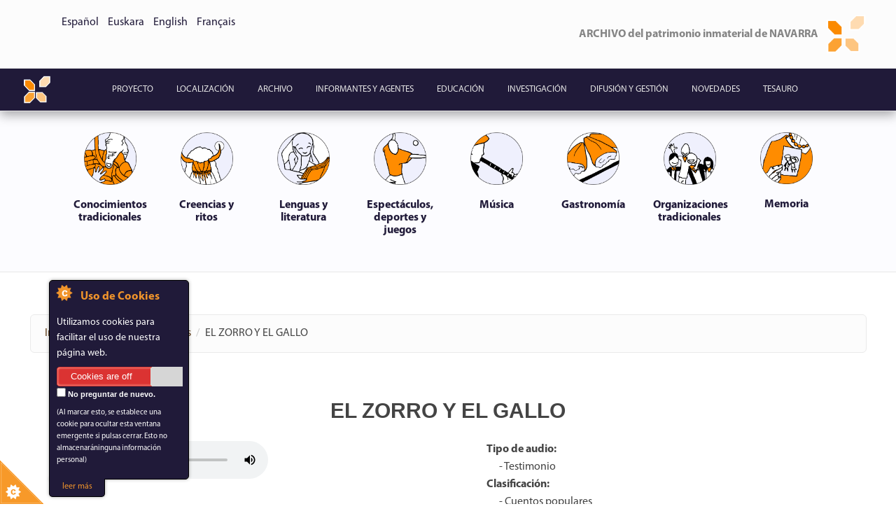

--- FILE ---
content_type: text/html; charset=utf-8
request_url: https://navarchivo.com/es/el-zorro-y-el-gallo
body_size: 34776
content:
<!DOCTYPE html>
<html lang="es" dir="ltr"
  xmlns:content="http://purl.org/rss/1.0/modules/content/"
  xmlns:dc="http://purl.org/dc/terms/"
  xmlns:foaf="http://xmlns.com/foaf/0.1/"
  xmlns:og="http://ogp.me/ns#"
  xmlns:rdfs="http://www.w3.org/2000/01/rdf-schema#"
  xmlns:sioc="http://rdfs.org/sioc/ns#"
  xmlns:sioct="http://rdfs.org/sioc/types#"
  xmlns:skos="http://www.w3.org/2004/02/skos/core#"
  xmlns:xsd="http://www.w3.org/2001/XMLSchema#">
<head profile="http://www.w3.org/1999/xhtml/vocab">
  <meta http-equiv="Content-Type" content="text/html; charset=utf-8" />
<meta name="Generator" content="Drupal 7 (http://drupal.org)" />
<link rel="canonical" href="/es/el-zorro-y-el-gallo" />
<link rel="shortlink" href="/es/node/64188" />
<meta name="MobileOptimized" content="width" />
<meta name="HandheldFriendly" content="true" />
<meta name="viewport" content="width=device-width, initial-scale=1" />
<link rel="shortcut icon" href="https://navarchivo.com/sites/default/files/img.logo2_.2-archivoico_3.ico" type="image/vnd.microsoft.icon" />
  <title>EL ZORRO Y EL GALLO | www.navarchivo.com</title>
  <style type="text/css" media="all">
@import url("https://navarchivo.com/modules/system/system.base.css?s14x5r");
@import url("https://navarchivo.com/modules/system/system.menus.css?s14x5r");
@import url("https://navarchivo.com/modules/system/system.messages.css?s14x5r");
@import url("https://navarchivo.com/modules/system/system.theme.css?s14x5r");
</style>
<style type="text/css" media="all">
@import url("https://navarchivo.com/sites/all/modules/date/date_api/date.css?s14x5r");
@import url("https://navarchivo.com/modules/field/theme/field.css?s14x5r");
@import url("https://navarchivo.com/modules/node/node.css?s14x5r");
@import url("https://navarchivo.com/modules/user/user.css?s14x5r");
@import url("https://navarchivo.com/sites/all/modules/views/css/views.css?s14x5r");
@import url("https://navarchivo.com/sites/all/modules/ckeditor/css/ckeditor.css?s14x5r");
</style>
<style type="text/css" media="all">
@import url("https://navarchivo.com/sites/all/modules/ctools/css/ctools.css?s14x5r");
@import url("https://navarchivo.com/sites/all/modules/contrib/panels/css/panels.css?s14x5r");
@import url("https://navarchivo.com/sites/all/modules/video/css/video.css?s14x5r");
@import url("https://navarchivo.com/sites/all/modules/biblio/biblio.css?s14x5r");
@import url("https://navarchivo.com/modules/locale/locale.css?s14x5r");
</style>
<style type="text/css" media="all">
<!--/*--><![CDATA[/*><!--*/
.a2a_svg{border-radius:50% !important;}

/*]]>*/-->
</style>
<style type="text/css" media="all">
@import url("https://navarchivo.com/sites/all/modules/contrib/improved_multi_select/improved_multi_select.css?s14x5r");
@import url("https://navarchivo.com/sites/all/modules/addtoany/addtoany.css?s14x5r");
</style>
<style type="text/css" media="all">
@import url("https://navarchivo.com/sites/all/themes/bootstrap-business/bootstrap/css/bootstrap.min.css?s14x5r");
@import url("https://navarchivo.com/sites/all/themes/bootstrap-business/css/style.css?s14x5r");
@import url("https://navarchivo.com/sites/all/themes/bootstrap-business/css/ourStyles.css?s14x5r");
@import url("https://navarchivo.com/sites/default/files/color/bootstrap_business-bb83ac75/colors.css?s14x5r");
@import url("https://navarchivo.com/sites/all/themes/bootstrap-business/css/local.css?s14x5r");
@import url("https://navarchivo.com/sites/all/themes/bootstrap-business/video-js/video-js.min.css?s14x5r");
@import url("https://navarchivo.com/sites/all/themes/bootstrap-business/css/blueimp-gallery.min.css?s14x5r");
@import url("https://navarchivo.com/sites/all/themes/bootstrap-business/css/bootstrap-image-gallery.min.css?s14x5r");
</style>

<!--[if (lt IE 9)]>
<link type="text/css" rel="stylesheet" href="https://navarchivo.com/sites/all/themes/bootstrap-business/css/ie8.css?s14x5r" media="all" />
<![endif]-->

   
  
  <!-- HTML5 element support for IE6-8 -->
  <!--[if lt IE 9]>
    <script src="//html5shiv.googlecode.com/svn/trunk/html5.js"></script>
  <![endif]-->
  <script type="text/javascript" src="https://navarchivo.com/sites/all/modules/jquery_update/replace/jquery/1.10/jquery.min.js?v=1.10.2"></script>
<script type="text/javascript" src="https://navarchivo.com/misc/jquery-extend-3.4.0.js?v=1.10.2"></script>
<script type="text/javascript" src="https://navarchivo.com/misc/jquery-html-prefilter-3.5.0-backport.js?v=1.10.2"></script>
<script type="text/javascript" src="https://navarchivo.com/misc/jquery.once.js?v=1.2"></script>
<script type="text/javascript" src="https://navarchivo.com/misc/drupal.js?s14x5r"></script>
<script type="text/javascript" src="https://navarchivo.com/sites/all/modules/cookiecontrol/js/cookieControl-5.1.min.js?s14x5r"></script>
<script type="text/javascript" src="https://navarchivo.com/sites/default/files/languages/es_sobqGdhuNRL4fflP-Q_ecDdR8g1_h1JQdZ9CCHAo3X8.js?s14x5r"></script>
<script type="text/javascript" src="https://navarchivo.com/sites/all/modules/video/js/video.js?s14x5r"></script>
<script type="text/javascript">
<!--//--><![CDATA[//><!--
function ccAddHtmlClass() {
jQuery('html').addClass('cookies');
}
//--><!]]>
</script>
<script type="text/javascript" src="https://navarchivo.com/sites/all/modules/contrib/improved_multi_select/improved_multi_select.js?s14x5r"></script>
<script type="text/javascript">
<!--//--><![CDATA[//><!--
window.a2a_config=window.a2a_config||{};window.da2a={done:false,html_done:false,script_ready:false,script_load:function(){var a=document.createElement('script'),s=document.getElementsByTagName('script')[0];a.type='text/javascript';a.async=true;a.src='https://static.addtoany.com/menu/page.js';s.parentNode.insertBefore(a,s);da2a.script_load=function(){};},script_onready:function(){da2a.script_ready=true;if(da2a.html_done)da2a.init();},init:function(){for(var i=0,el,target,targets=da2a.targets,length=targets.length;i<length;i++){el=document.getElementById('da2a_'+(i+1));target=targets[i];a2a_config.linkname=target.title;a2a_config.linkurl=target.url;if(el){a2a.init('page',{target:el});el.id='';}da2a.done=true;}da2a.targets=[];}};(function ($){Drupal.behaviors.addToAny = {attach: function (context, settings) {if (context !== document && window.da2a) {if(da2a.script_ready)a2a.init_all();da2a.script_load();}}}})(jQuery);a2a_config.callbacks=a2a_config.callbacks||[];a2a_config.callbacks.push({ready:da2a.script_onready});a2a_config.overlays=a2a_config.overlays||[];a2a_config.templates=a2a_config.templates||{};
//--><!]]>
</script>
<script type="text/javascript" src="https://navarchivo.com/sites/all/themes/bootstrap-business/bootstrap/js/bootstrap.min.js?s14x5r"></script>
<script type="text/javascript">
<!--//--><![CDATA[//><!--
jQuery(document).ready(function($) { 
		$(window).scroll(function() {
			if($(this).scrollTop() != 0) {
				$("#toTop").fadeIn();	
			} else {
				$("#toTop").fadeOut();
			}
		});
		
		$("#toTop").click(function() {
			$("body,html").animate({scrollTop:0},800);
		});	
		
		});
//--><!]]>
</script>
<script type="text/javascript" src="https://navarchivo.com/sites/all/themes/bootstrap-business/video-js/video.js?s14x5r"></script>
<script type="text/javascript" src="https://navarchivo.com/sites/all/themes/bootstrap-business/js/jquery.blueimp-gallery.min.js?s14x5r"></script>
<script type="text/javascript" src="https://navarchivo.com/sites/all/themes/bootstrap-business/js/bootstrap-image-gallery.min.js?s14x5r"></script>
<script type="text/javascript" src="https://navarchivo.com/sites/all/themes/bootstrap-business/js/blueimp-gallery.min.js?s14x5r"></script>
<script type="text/javascript">
<!--//--><![CDATA[//><!--
jQuery.extend(Drupal.settings, {"basePath":"\/","pathPrefix":"es\/","setHasJsCookie":0,"ajaxPageState":{"theme":"bootstrap_business","theme_token":"OnnM9hUUhTyDVaYq-Jc5RGf5smjBXCVAqF5AIqck4_M","js":{"0":1,"1":1,"2":1,"3":1,"4":1,"sites\/all\/modules\/jquery_update\/replace\/jquery\/1.10\/jquery.min.js":1,"misc\/jquery-extend-3.4.0.js":1,"misc\/jquery-html-prefilter-3.5.0-backport.js":1,"misc\/jquery.once.js":1,"misc\/drupal.js":1,"sites\/all\/modules\/cookiecontrol\/js\/cookieControl-5.1.min.js":1,"public:\/\/languages\/es_sobqGdhuNRL4fflP-Q_ecDdR8g1_h1JQdZ9CCHAo3X8.js":1,"sites\/all\/modules\/video\/js\/video.js":1,"5":1,"sites\/all\/modules\/contrib\/improved_multi_select\/improved_multi_select.js":1,"6":1,"sites\/all\/themes\/bootstrap-business\/bootstrap\/js\/bootstrap.min.js":1,"7":1,"sites\/all\/themes\/bootstrap-business\/video-js\/video.js":1,"sites\/all\/themes\/bootstrap-business\/js\/jquery.blueimp-gallery.min.js":1,"sites\/all\/themes\/bootstrap-business\/js\/bootstrap-image-gallery.min.js":1,"sites\/all\/themes\/bootstrap-business\/js\/blueimp-gallery.min.js":1},"css":{"modules\/system\/system.base.css":1,"modules\/system\/system.menus.css":1,"modules\/system\/system.messages.css":1,"modules\/system\/system.theme.css":1,"sites\/all\/modules\/date\/date_api\/date.css":1,"modules\/field\/theme\/field.css":1,"modules\/node\/node.css":1,"modules\/user\/user.css":1,"sites\/all\/modules\/views\/css\/views.css":1,"sites\/all\/modules\/ckeditor\/css\/ckeditor.css":1,"sites\/all\/modules\/ctools\/css\/ctools.css":1,"sites\/all\/modules\/contrib\/panels\/css\/panels.css":1,"sites\/all\/modules\/video\/css\/video.css":1,"sites\/all\/modules\/biblio\/biblio.css":1,"modules\/locale\/locale.css":1,"0":1,"sites\/all\/modules\/contrib\/improved_multi_select\/improved_multi_select.css":1,"sites\/all\/modules\/addtoany\/addtoany.css":1,"sites\/all\/themes\/bootstrap-business\/bootstrap\/css\/bootstrap.min.css":1,"sites\/all\/themes\/bootstrap-business\/css\/style.css":1,"sites\/all\/themes\/bootstrap-business\/css\/ourStyles.css":1,"sites\/all\/themes\/bootstrap-business\/color\/colors.css":1,"sites\/all\/themes\/bootstrap-business\/css\/local.css":1,"sites\/all\/themes\/bootstrap-business\/video-js\/video-js.min.css":1,"sites\/all\/themes\/bootstrap-business\/css\/blueimp-gallery.min.css":1,"sites\/all\/themes\/bootstrap-business\/css\/bootstrap-image-gallery.min.css":1,"sites\/all\/themes\/bootstrap-business\/css\/ie8.css":1}},"improved_multi_select":{"selectors":["select[multiple]"],"isblacklist":1,"filtertype":"partial","orderable":false,"groupresetfilter":false,"buttontext_add":"\u003E","buttontext_addall":"\u00bb","buttontext_del":"\u003C","buttontext_delall":"\u00ab","buttontext_moveup":"Move up","buttontext_movedown":"Move down"}});
//--><!]]>
</script>
</head>
<body class="html not-front not-logged-in no-sidebars page-node page-node- page-node-64188 node-type-audio i18n-es" >
  <div id="skip-link">
    <a href="#main-content" class="element-invisible element-focusable">Pasar al contenido principal</a>
  </div>
    <div id="toTop"><span class="glyphicon glyphicon-chevron-up"></span></div>



<!-- #header-top -->
<div id="header-top" class="clearfix padding-all">
    <div class="container">

        <!-- #header-top-inside -->
        <div id="header-top-inside" class="clearfix">
            <div class="row">
            
                        <div class="col-md-6">
                <!-- #header-top-left -->
                <div id="header-top-left" class="clearfix">
                      <div class="region region-header-top-left">
    <div id="block-locale-language-content" class="block block-locale clearfix">

    
  <div class="content">
    <ul class="language-switcher-locale-url"><li class="es first active"><a href="/es/el-zorro-y-el-gallo" class="language-link active" xml:lang="es">Español</a></li>
<li class="eu"><a href="/eu/el-zorro-y-el-gallo" class="language-link" xml:lang="eu">Euskara</a></li>
<li class="en"><a href="/en/el-zorro-y-el-gallo" class="language-link" xml:lang="en">English</a></li>
<li class="fr last"><a href="/fr/el-zorro-y-el-gallo" class="language-link" xml:lang="fr">Français</a></li>
</ul>  </div>
</div>
  </div>
                </div>
                <!-- EOF:#header-top-left -->
            </div>
                        
                        <div class="col-md-6">
                <!-- #header-top-right -->
                <div id="header-top-right" class="clearfix">
                      <div class="region region-header-top-right">
    <div id="block-block-3" class="block block-block clearfix">

    
  <div class="content">
    <div>
<div class="media"><img class="media-object pull-right" src="/sites/default/files/img.logo2.2-archivo.png" style="height:auto; width:10%" />
<div>
<h4 class="rteright myriad-logotipo">ARCHIVO del patrimonio inmaterial de NAVARRA</h4>
</div>
</div>
</div>
  </div>
</div>
  </div>
                </div>
                <!-- EOF:#header-top-right -->
            </div>
                        
            </div>
        </div>
        <!-- EOF: #header-top-inside -->

    </div>
</div>
<!-- EOF: #header-top -->    

<!-- header -->

<!-- EOF: #header --> 

<!-- #main-navigation --> 

<nav class="navbar navbar-default navbar-centered" role="navigation">
	<div class="container">
	  <div class="container-fluid">
	    <!-- Brand and toggle get grouped for better mobile display -->
	    <div class="navbar-header">
	      <button type="button" class="navbar-toggle collapsed" data-toggle="collapse" data-target="#bs-example-navbar-collapse-1">
	        <span class="sr-only">Toggle navigation</span>
	        <span class="icon-bar"></span>
	        <span class="icon-bar"></span>
	        <span class="icon-bar"></span>
	      </button>
		  		  <div id="logo" class="center-block">
		  <a class="navbar-brand" href="/es" title="Inicio" rel="home"><img src="https://navarchivo.com/sites/default/files/img.logo2.2-archivo.png" alt="Inicio" class="center-block logo-size"/> </a>
		  </div>
		  		  
	    </div>
	
	    <!-- Collect the nav links, forms, and other content for toggling -->
	    <div class="collapse navbar-collapse" id="bs-example-navbar-collapse-1">
	        	
	        <h2 class="element-invisible">Menú principal</h2><ul class="nav navbar-nav"><li class="menu-335 first"><a href="/es/proyecto">Proyecto</a></li>
<li class="menu-462"><a href="/es/localizaci%C3%B3n">Localización</a></li>
<li class="menu-337 active-trail"><a href="/es/archivo" class="active-trail">Archivo</a></li>
<li class="menu-338"><a href="/es/informantes-y-agentes">Informantes y agentes</a></li>
<li class="menu-465"><a href="/es/educaci%C3%B3n">Educación</a></li>
<li class="menu-466"><a href="/es/investigaci%C3%B3n">Investigación</a></li>
<li class="menu-467"><a href="/es/difusi%C3%B3n-y-gesti%C3%B3n">Difusión y gestión</a></li>
<li class="menu-339"><a href="/es/novedades">Novedades</a></li>
<li class="menu-32538 last"><a href="/es/tesauro" title="">Tesauro</a></li>
</ul>	
	        	    </div><!-- /.navbar-collapse -->
	  </div><!-- /.container-fluid -->
  </div>
</nav>

<!-- EOF: #main-navigation -->


<!-- #page -->
<div id="page" class="clearfix">
    
        
    <div class="banner-pre-content">
		<div class="container">
			<div class="row">
				<div class="col-md-12" id="outer">
					<a class="left carousel-control carousel-control-round" href="#slideshow" data-slide="prev" id="left" style="display: none;">
			<span class="icon-prev"></span>
		</a>
					<ul id="menulist">
					 
									<li class="cursor" id="0">
										<a href="/es/testimonios/con_tra">
											<img src="https://navarchivo.com/sites/default/files/menuimage/Conocimientos-tradicionales_-Testimonios-y-manifestaciones-culturales.png"></img>
											<h6>Conocimientos tradicionales</h6>
										</a>
									</li>
								 
									<li class="cursor" id="1">
										<a href="/es/testimonios/cre_rit">
											<img src="https://navarchivo.com/sites/default/files/menuimage/Ritos-y-creencias_-Testimonios-y-manifestaciones-culturales.png"></img>
											<h6>Creencias y ritos</h6>
										</a>
									</li>
								 
									<li class="cursor" id="2">
										<a href="/es/testimonios/len_lit">
											<img src="https://navarchivo.com/sites/default/files/menuimage/Lenguas-y-literatura_-Testimonios-y-manifestaciones-culturales.png"></img>
											<h6>Lenguas y literatura</h6>
										</a>
									</li>
								 
									<li class="cursor" id="3">
										<a href="/es/testimonios/esp_dep_jue">
											<img src="https://navarchivo.com/sites/default/files/menuimage/Deporte_-Testimonios-y-manifestaciones-culturales.png"></img>
											<h6>Espectáculos, deportes y juegos </h6>
										</a>
									</li>
								 
									<li class="cursor" id="4">
										<a href="/es/testimonios/mus">
											<img src="https://navarchivo.com/sites/default/files/menuimage/M%C3%BAsica_-Testimonios-y-manifestaciones-culturales.png"></img>
											<h6>Música</h6>
										</a>
									</li>
								 
									<li class="cursor" id="5">
										<a href="/es/testimonios/gas">
											<img src="https://navarchivo.com/sites/default/files/menuimage/gastronom%C3%ADa_-Testimonios-y-manifestaciones-culturales.png"></img>
											<h6>Gastronomía</h6>
										</a>
									</li>
								 
									<li class="cursor" id="6">
										<a href="/es/testimonios/org_tra">
											<img src="https://navarchivo.com/sites/default/files/menuimage/Organizaciones-tradicionales_-Testimonios-y-manifestaciones-culturales_0.png"></img>
											<h6>Organizaciones tradicionales</h6>
										</a>
									</li>
								 
									<li class="cursor" id="7">
										<a href="/es/testimonios/mem">
											<img src="https://navarchivo.com/sites/default/files/menuimage/Memoria-oral_-Testimonios-y-manifestaciones-culturales.png"></img>
											<h6>Memoria</h6>
										</a>
									</li>
													</ul>
					<a class="right carousel-control carousel-control-round" href="#slideshow" data-slide="next" id="right" style="display: none;">
			<span class="icon-next"></span>
		</a>
				</div>
			</div>
		</div>
		
	</div>
	
	 
	<!--<input type="button" value="move left by -1" class="left" />
    <input type="button" value="Move Right by +1" class="right" />-->
    

	<script>
		jQuery(document).ready(function() {
			//alert("Overflow:"+document.getElementById('menulist').scrollWidth+"\nWidth:"+parseInt(jQuery('#menulist').css('width'), 10))
			var menu_margin = parseInt(jQuery('#menulist').css('margin-left'), 10);
			
			var overflow = document.getElementById('menulist').scrollWidth;
			var width = parseInt(jQuery('#menulist').css('width'), 10);
			//alert(overflow - width);
			if (overflow - width > 40){
				jQuery('#left').show();
				jQuery('#right').show();
			}
			
			jQuery('.left').click(function () {
				
			var overflow = document.getElementById('menulist').scrollWidth;
			var width = parseInt(jQuery('#menulist').css('width'), 10);
				//if (parseInt(jQuery('#outer').css('width'), 10) >= parseInt(jQuery('#menulist').css('width'), 10)){
					if (overflow - width > 40){
					    if (menu_margin >= -784) {
					    	menu_margin -= 200; 
					        jQuery('#menulist').animate({
					            'marginLeft': "-=200px" //moves left
					        });
					    }
					}
				//}
			});
			jQuery('.right').click(function () {
			    if (menu_margin >= 0) {
			    	menu_margin = 0;
			        jQuery('#menulist').css('margin-left', '0px!important');
			    } else {
			    	menu_margin += 200; 
			        jQuery('#menulist').animate({
			            'marginLeft': "+=200px" //moves right
			        });
			    }
			});
		});
	</script>

	<!--<div class="banner-pre-content">
		<div class="container">
			<div class="row">
				<div class="col-md-12 bpc-padding-left">
					<h1>EL ZORRO Y EL GALLO</h1>
					<p></p>
				</div>
			</div>
		</div>
	</div>-->

    <!-- #main-content -->
    <div id="main-content">
        <div class="container">
        
            <!-- #messages-console -->
                        <!-- EOF: #messages-console -->
            
            <div class="row">

                

                <section class="col-md-12">

                    <!-- #main -->
                    <div id="main" class="clearfix">
                    
                         
                        <!-- #breadcrumb -->
                        <div id="breadcrumb" class="clearfix">
                            <!-- #breadcrumb-inside -->
                            <div id="breadcrumb-inside" class="clearfix">
                            <ol class="breadcrumb"><li><a href="/es">Inicio</a></li><li><a href="/es/archivo">Archivo</a></li><li><a href="/es/testimonios">Testimonios</a></li><li>EL ZORRO Y EL GALLO</li></ol>                            </div>
                            <!-- EOF: #breadcrumb-inside -->
                        </div>
                        <!-- EOF: #breadcrumb -->
                        
                        
                        <!-- EOF:#content-wrapper -->
                        <div class="sin-fondo" id="content-wrapper">

                            

                                                  
                            <!-- #tabs -->
                                                            <div class="tabs">
                                                                </div>
                                                        <!-- EOF: #tabs -->

                            <!-- #action links -->
                                                        <!-- EOF: #action links -->

                              <div class="region region-content">
    <div id="block-system-main" class="block block-system clearfix">

    
  <div class="content">
    <div id="node-64188" class="node node-audio clearfix" about="/es/el-zorro-y-el-gallo" typeof="sioc:Item foaf:Document">

    <header>
            <span property="dc:title" content="EL ZORRO Y EL GALLO" class="rdf-meta element-hidden"></span>
      </header>
  
  
  <div class="content" > 
  	
  	<div class="row">
  		<h2 class="media-heading text-center padding-all">EL ZORRO Y EL GALLO</h2>
  		<div class="col-md-6">
		
		    					<!--<video id="example_video_1" class="video-js vjs-default-skin vjs-big-play-centered" controls preload="none" width="auto" height="auto" data-setup="{}" poster="https://navarchivo.com/.jpg">-->
					    <source src="https://navarchivo.com/" type='video/' />
						<!--<source src="/fondo/Video<?= $nombre.".webm";?>" type='video/webm' />-->
					    <!--<source src="/fondo/Video/abaurregainaarostegi01behiakneguan.mp4" type='video/mp4' />-->
					    <!--<track kind="captions" src="demo.captions.vtt" srclang="en" label="English"></track>
					    <track kind="subtitles" src="demo.captions.vtt" srclang="en" label="English"></track>-->
					    <!--<p class="vjs-no-js">To view this video please enable JavaScript, and consider upgrading to a web browser that <a href="http://videojs.com/html5-video-support/" target="_blank">supports HTML5 video</a></p>-->
					<!--</video>-->
			
			<div class="field field-name-field-path field-type-file field-label-hidden"><div class="field-items"><div class="field-item even"><audio src="https://navarchivo.com/sites/default/files/10_el_zorro_y_el_gallo.mp3" controls controlsList="nodownload"></audio>
</div></div></div> 
				
			  		
				<!-- Modal -->
				<div class="modal fade embed-video" tabindex="-1" role="dialog" aria-labelledby="myModalLabel">
				  <div class="modal-dialog modal-sm modal-mysize" role="document">
				    <div class="modal-content">
				      <div class="modal-header">
				        <button type="button" class="close" data-dismiss="modal" aria-label="Close"><span aria-hidden="true">&times;</span></button>
				      </div>
				      <div class="modal-body code">
				        https://navarchivo.com/sites/default/files/10_el_zorro_y_el_gallo.mp3				      </div>
				    </div>
				  </div>
				</div>
			
			
		<!--	
				
				<!-- Button trigger modal 
				<button type="button" class="btn btn-primary" data-toggle="modal" data-target=".embed-video">Enlace audiovisual</button>
				
				<!-- Modal 
				<div class="modal fade embed-video" tabindex="-1" role="dialog" aria-labelledby="myModalLabel">
				  <div class="modal-dialog modal-sm" role="document">
				    <div class="modal-content">
				      <div class="modal-header">
				        <button type="button" class="close" data-dismiss="modal" aria-label="Close"><span aria-hidden="true">&times;</span></button>
				      </div>
				      <div class="modal-body code">
				        &lt;div class=&quot;field field-name-field-path field-type-file field-label-hidden&quot;&gt;&lt;div class=&quot;field-items&quot;&gt;&lt;div class=&quot;field-item even&quot;&gt;&lt;audio src=&quot;https://navarchivo.com/sites/default/files/10_el_zorro_y_el_gallo.mp3&quot; controls controlsList=&quot;nodownload&quot;&gt;&lt;/audio&gt;
&lt;/div&gt;&lt;/div&gt;&lt;/div&gt;				      </div>
				    </div>
				  </div>
				</div>
			
			-->
			
		</div>
				

	  
	  <div class="col-md-6 ">
	  	
		    
		    <UL class="lista-no-icon">
  				    			    		
														<li ><div class="strong"> Tipo de audio:  </div></li>                           
											 <li >&nbsp;&nbsp;&nbsp;&nbsp;&nbsp;&nbsp;-       Testimonio </li> 										<li ><div class="strong"> Clasificación:  </div></li> 											 <li >&nbsp;&nbsp;&nbsp;&nbsp;&nbsp;&nbsp;-       Cuentos populares </li> 									<li ><div class="strong"> Investigador / colaborador:  </div></li> 										 <li >&nbsp;&nbsp;&nbsp;&nbsp;&nbsp;&nbsp;-       Ekiñe Delgado Zugarrondo </li> 												<li ><div class="strong">  Localización del audio: </div> <a href="?q=es/node/6068">Igúzquiza </a> </li> 										 <li ><div class="strong"> Tipo de informantes: </div>Individual </li>  
												<li ><div class="strong">  Informantes del audio: </div> <a href="?q=es/node/23290">Ábrego, Ramón </a> </li>  
												<li ><div class="strong">  Agentes del audio: </div> <a href="?q=es/node/43078">Alfredo Asiáin Ansorena </a> </li> 				
				</UL> 
	  </div>
	</div>

<br/>
  	
  		
	<div class="row">
		<div class="col-md-12">
  	
    <div class="panel-group" id="accordion">
    	
    	    	
    				
				<div class="panel panel-juan">
				  <div class="panel-heading">
					 <h4 class="panel-title">
						<a data-toggle="collapse" data-parent="#accordionDatos" 
						   href="#20">
							Resumen 
						</a>
					 </h4>
				  </div>
				  <div id="20" class="panel-collapse collapse">
					 <div class="panel-body text-justify">
						Vivía una viuda con sus tres hijas. Y tenían un gallinero. Y el gallo es muy fanfarrón.
Y fue un zorro a aquel gallinero y, en cuanto lo vio, el gallo se subió a lo alto, comenzó a chillar y avisó a todos los animales.
 

–Tranquilo, –le dijo el zorro tranquilizándolo–, que vengo aquí en son de paz, hombre. ¡Si yo era muy amigo de tu padre! ¡Menudo cantador era tu padre! Tu padre se ponía así de puntillas, estiraba el cuello, cerraba los ojos y cantaba un quiquiriquí que se oía desde la Ulzama.
El gallo, como era muy vanidoso, le dijo:
–Mejor canto yo que mi padre.
–Bueno, bueno, pues a ver cómo cantas –le respondió con astucia el zorro. Se irguió allí el gallo, cerró los ojos, estiró el cuello para comenzar a cantar y, cuando estaba a punto de entonar su canto, saltó el zorro y lo apresó por el cuello. Se lo echó al hombro y corrió veloz hacia el monte.
Vio la viuda la escena y gritó alarmada:
–Eh, chicas, mirad, mirad: el zorro se lleva al gallo.
Comenzaron a correr detrás de él y, al llegar a la ladera del monte, las hijas de la viuda le pisaban los talones. Y el gallo, aunque estaba algo aturdido, le dijo al zorro:
–Si yo fuera tú, ahora mismo me paraba, me comía a la presa y que fueran a buscarla la viuda y sus tres hijas.
–Eso voy a hacer –dijo el zorro.
Pero, cuando abrió sus fauces para decir “Eso voy a hacer”, aprovechó el gallo para escapar y volar hasta la copa de una encina.
Y el zorro rodeaba la encina una y otra vez, pero no podía subir. Le dijo al gallo:
–Hombre, baja, que yo no quería más que asustarte, hombre, que somos amigos.
Le contestó aliviado el gallo:
–Sí, ya. Si yo fui tonto de cerrar los ojos, tú has sido tonto de abrir la boca. Colorín, colorado, este cuento se ha acabado.
					 </div>
				  </div>
			   </div>
				    							   
		</div>
	</div>
</div>
</div>
  
  

      <footer>
        <ul class="links inline"><li class="addtoany first last"><span><span class="a2a_kit a2a_kit_size_40 a2a_target addtoany_list" id="da2a_1">
      <a class="a2a_button_whatsapp"></a>
<a class="a2a_button_telegram"></a>
<a class="a2a_button_facebook"></a>
<a class="a2a_button_twitter"></a>
<a class="a2a_button_email"></a>
<a class="a2a_button_copy_link"></a>


      
      
    </span>
    <script type="text/javascript">
<!--//--><![CDATA[//><!--
if(window.da2a)da2a.script_load();
//--><!]]>
</script></span></li>
</ul>    </footer>
  
	
  
</div>  </div>
</div>
  </div>
                            
                        </div>
                        <!-- EOF:#content-wrapper -->

                    </div>
                    <!-- EOF:#main -->

                </section>

                        
            </div>

        </div>
    </div>
    <!-- EOF:#main-content -->

    
</div>
<!-- EOF:#page -->


<footer id="subfooter" class="clearfix">
    <div class="container">
        
        <!-- #subfooter-inside -->
        <div id="subfooter-inside" class="clearfix">
            <div class="row">
                <div class="col-md-12">
                    <!-- #subfooter-left -->
                    <div class="subfooter-area">
                                            

                                          <div class="region region-footer">
    <div id="block-menu-menu-sesion" class="block block-menu clearfix">

    
  <div class="content">
    <ul class="menu"><li class="first last leaf"><a href="/es/user" title="">Inicio de sesión</a></li>
</ul>  </div>
</div>
<div id="block-block-2" class="block block-block clearfix">

    
  <div class="content">
    <div class="row padding-all" style="background: #F0F0F0;">
<div class="col-md-12">
<h5>El Archivo del patrimonio inmaterial de Navarra es posible gracias a la financiación del Gobierno de Navarra y la Universidad Pública de Navarra.</h5>
</div>
</div>
<div class="row padding-all" style="background: #F0F0F0;">
<div class="col-md-6"><img src="/sites/default/files/PortadaWeb/upna2020.png" style="display:inline" /></div>
<div class="col-md-6"><img src="/sites/default/files/PortadaWeb/GN-v1-4c.png" style="display:inline" /></div>
</div>
  </div>
</div>
  </div>
                    
                    </div>
                    <!-- EOF: #subfooter-left -->
                </div>
            </div>
        </div>
        <!-- EOF: #subfooter-inside -->
    
    </div>
  
</footer>
<!-- EOF:#subfooter -->

  <script type="text/javascript">
<!--//--><![CDATA[//><!--

    jQuery(document).ready(function($) {
    cookieControl({
        introText: 'Utilizamos cookies para facilitar el uso de nuestra página web.',
        fullText: '<p> Algunas cookies de este sitio son esenciales y el sitio no funcionará correctamente sin ellas. Estas cookies se establecen cuando envía un formulario, inicia sesión o interactúa con el sitio haciendo algo que va más allá de hacer clic en enlaces simples. </p> <p> También usamos algunas cookies no esenciales para rastrear visitantes de forma anónima o mejorar su experiencia del sitio. Si no está de acuerdo, no configuraremos estas cookies, pero es posible que algunas características del sitio no estén disponibles. </p><p>Al utilizar esta web aceptas nuestra política de privacidad. <p>Ver <a href="/es/pol%C3%ADtica-de-cookies">Política de privacidad</a>.',
        theme: 'dark',
        html: '<div id="cccwr"><div id="ccc-state" class="ccc-pause"><div id="ccc-icon"><button><span>Uso de Cookies</span></button></div><div class="ccc-widget"><div class="ccc-outer"><div class="ccc-inner"><h2>Uso de Cookies</h2><div class="ccc-content"><p class="ccc-intro"></p><div class="ccc-expanded"></div><div id="ccc-cookies-switch" style="background-position-x: 0;"><a id="cctoggle" href="#" style="background-position-x: 0;" name="cctoggle"><span id="cctoggle-text">Cookies test</span></a></div><div id="ccc-implicit-warning">(One cookie will be set to store your preference)</div><div id="ccc-explicit-checkbox"><label><input id="cchide-popup" type="checkbox" name="ccc-hide-popup" value="Y" /> No preguntar de nuevo.<br /></label><p>(Al marcar esto, se establece una cookie para ocultar esta ventana emergente si pulsas cerrar. Esto no almacenaráninguna información personal)</div> <!-- <p class="ccc-about" visibility="hidden"><small><a href="http://www.civicuk.com/cookie-law" target="_blank">Sobre esta herramienta</a></small></p><a class="ccc-icon" href="http://www.civicuk.com/cookie-law" target="_blank"title="About Cookie Control">About Cookie Control</a><button class="ccc-close">Cerrar</button>--></div></div></div><button class="ccc-expand">leer más</button></div></div></div>',
        position: 'left',
        shape: 'triangle',
        startOpen: true,
        autoHide: 60000,
        onAccept: function(cc){cookiecontrol_accepted(cc)},
        onReady: function(){},
        onCookiesAllowed: function(cc){cookiecontrol_cookiesallowed(cc)},
        onCookiesNotAllowed: function(cc){cookiecontrol_cookiesnotallowed(cc)},
        countries: '',
        subdomains: true,
        cookieName: 'wwwnavarchivocom_cookiecontrol',
        iconStatusCookieName: 'ccShowCookieIcon',
        consentModel: 'explicit'
        });
      });
    
//--><!]]>
</script>
<script type="text/javascript">
<!--//--><![CDATA[//><!--
function cookiecontrol_accepted(cc) {
cc.setCookie('ccShowCookieIcon', 'no');jQuery('#ccc-icon').hide();
ccAddHtmlClass();
}
//--><!]]>
</script>
<script type="text/javascript">
<!--//--><![CDATA[//><!--
function cookiecontrol_cookiesallowed(cc) {
ccAddHtmlClass();
}
//--><!]]>
</script>
<script type="text/javascript">
<!--//--><![CDATA[//><!--
function cookiecontrol_cookiesnotallowed(cc) {

}
//--><!]]>
</script>
<script type="text/javascript">
<!--//--><![CDATA[//><!--
da2a.targets=[
{title:"EL ZORRO Y EL GALLO",url:"https:\/\/navarchivo.com\/es\/el-zorro-y-el-gallo"}];
da2a.html_done=true;if(da2a.script_ready&&!da2a.done)da2a.init();da2a.script_load();
//--><!]]>
</script>
</body>
</html>

--- FILE ---
content_type: text/css
request_url: https://navarchivo.com/sites/all/themes/bootstrap-business/css/ourStyles.css?s14x5r
body_size: 18365
content:
@font-face {
    font-family: MyriadPro;
    src: url(../font/MYRIADPRO-REGULAR.OTF);
    font-weight: normal;
}
@font-face {
    font-family: MyriadPro;
    src: url(../font/MYRIADPRO-BOLD.OTF);
    font-weight: bold;
}

#miLista il {
		list-style-image: url(../images/tick2.png) !important;
		
}

@media (max-width: 768px){
	#miLista li {
        font-size: 14px !important;
		line-height: 160% !important;
    }
}
@media (min-width: 768px) and (max-width: 991px){
	#miLista li {
        font-size: 16px !important;
		line-height: 160% !important;
    }
}
@media (min-width: 992px) and (max-width: 1199px){
	#miLista li {
        font-size: 18px !important;
		line-height: 160% !important;     
    }
}
@media (min-width: 1200px){
	#miLista li {
        font-size: 18px !important;
		line-height: 160% !important;
    }
	.container {
	    width: 1195px !important;
	}
}

.modal-mysize{
	width: 800px !important;
}


body{
	color: #444; font-family: MyriadPro, 'Open Sans', sans-serif !important; font-size: 16px; line-height: 160% !important;
}

.color-base {background: #eeeffd;}

.color-naranja {background: rgb(252, 197, 50);}

.strong{
	font-weight: bold;
	display: inline;
}

.img-grid { display: inline !important; }

.full-width { min-width: 100% !important; }

.border-bottom{ border-bottom: 1px solid #eaeaea; margin-bottom: 15px; padding-bottom: 15px;}

.border-all {border: 1px solid #eaeaea;}

.center{
    display : table-cell;
    vertical-align : middle;
    float:none;
}

.vertical-align {
  position: relative;
  /*top: 50%;*/
  -webkit-transform: translateY(-50%);
  -ms-transform: translateY(-50%);
  transform: translateY(-50%);
}

.logo-size{ width: 40px; height: 40px;}

.vertical-center{ display: block; width: 33%; height: auto; margin: 0 auto auto 0; }
.horizontal-center{display: table; margin: 0 auto;}

.clear-padding {padding: 0px !important;}

.clear-margin {margin: 0px !important;}

.clear-height { min-height: inherit !important; max-height: inherit !important; }

.ajustar-al-borde {right: 0% !important; left: 0% !important;}

.align-right{float: right;}

.sin-fondo{background-color: #FFFFFF !important; border: 0px !important;}

.fondo-opaco{background-color: rgba(0,0,0,0.5);}

.no-border{ border: 0px !important; }

.node.node-teaser, .node.node-promoted, .node-page-submenu{ background-color: #ffffff; border: 0px !important; }

.banner-pre-content{ 
	height: 100%;
	width: 100%; 
	position:relative;
	padding:30px 15px;
	text-align: center;
	text-shadow:0 1px 0 rgba(0,0,0,.1);
	background-color: /*#E9D8C4 rgba(231, 187, 135, 0.07);*/rgba(247, 247, 255, 0.42);
	border-bottom: 1px solid #e7e7e7 !important
	/* background-image:-webkit-gradient(linear,left top,left bottom,from(#563d7c),to(#6f5499)); */
	/*background-image:-webkit-linear-gradient(top,#fec581 0,#fedbb1 100%);#947955*/
	/*background-image:-webkit-linear-gradient(top,#fca232 0,#fca232 100%);*/
	/*background-image:-o-linear-gradient(top,#fec581 0,#fedbb1 100%);*/
	/* background-image:linear-gradient(to bottom,#563d7c 0,#6f5499 100%); */
	/*filter:progid:DXImageTransform.Microsoft.gradient(startColorstr='#fca232', endColorstr='#fec581', GradientType=0);background-repeat:repeat-x;*/
}


@media (max-width: 768px){
	.banner-pre-content img{
		height: auto !important;
		width: 50px !important;
		margin-left: auto;
		margin-right: auto;
	}
}
@media (min-width: 768px) and (max-width: 991px){
	.banner-pre-content img{
		height: auto !important;
		width: 50px !important;
		margin-left: auto;
		margin-right: auto;
	}
}
@media (min-width: 992px){
	.banner-pre-content img{
		height: auto !important;
		width: 75px !important;
		margin-left: auto;
		margin-right: auto;
	}
}

#outer{
	overflow: hidden;
}

.banner-pre-content  ul li{
	display: inline-block;
	list-style-type: none;
	margin: 0px 15px;
	width: 105px;
	vertical-align: top;
}

.banner-pre-content ul  { white-space: nowrap; overflow-x: scroll -moz-scrollbars-none; padding-left: 0px;}
#menulist::-webkit-scrollbar { 
    display: none;
}

#menulist a, #menulist a:hover{
	color: rgba(32, 26, 57, 1) !important;
	text-decoration:none;
}

#menulist h6{
	font-family: MyriadPro, 'Open Sans', sans-serif; font-size: 16px; line-height: 115%;
	white-space: normal;
}

.banner-pre-content h1{
	font-size: 15px;
	font-weight: 600;
	line-height: 1;
	/*width: 100px;*/
	color:/*#63401c*/ rgba(32, 26, 57, 1);
	vertical-align: text-top;
}

.banner-pre-content p{
	margin-bottom: 0;
	font-size: 14px;
	font-weight: 400;
	line-height: 1.7;
	color: rgba(99, 64, 28, 0.74);
}

.cursor{
	cursor: pointer;;
}

.banner-pre-content li:hover, .selected{
	opacity: 0.75;
    filter: alpha(opacity=75);
}

.first-no-margin{
	margin-left: 0px !important;
}

#menulist{
	overflow-x: scroll;
	overflow: -moz-scrollbars-none;
}

.bpc-padding-left{ padding-left: 50px;}

.crop { 
	position: relative;
	float:left;
	width: 120px;
	height: 120px;
	overflow: hidden;
	margin: 4px;
	border: 2px #dddddd solid;
	border-radius: 4px;
}
.crop img{
	height: 100%;
	position: absolute;
  	/*left: -50%;*/
  	left: calc((50% - 100px)/2);
  	max-width: none;
  	/*top: -50%;*/
}

.crop-escudo {
	width: 100%;
	overflow: auto;
}

.crop-escudo li {
	list-style-type: none !important;
	text-align: center;
	display: inline-block;
	float: left;
	width: 8%;
	margin: 15px 0 15px 0;
	padding: 0 15px 0 15px;
}

.vertical img{
	height: 150%;
	left: 0;
}

.crop-sin-borde { 
	position: relative;
	float:left;
	width: 5%;
    height: 0;
    padding-bottom: 5%;
	overflow: hidden;
}
.crop-sin-borde img{
	height: 100%;
	position: absolute;
  	/*left: -50%;*/
  	/*left: calc((50% - 100px)/2);*/
  	max-width: none;
  	/*top: -50%;*/
}

.margin-top{
	margin-top: 20px;
}

.foto{
	position: relative;
	float:left;
	width: 120px;
	margin: 4px;
}

.pie-de-foto{
	width: 120px;
	text-align: center;
	padding: 10px;
	margin-left: 4px;
}

.lang-dropdown-select-element{
	border: none;
}

.center-block {float: none !important}

.center-pdf{
	float: none;
    margin: 0 auto;
}

.navbar {
	border-radius: 0px;
	text-transform: uppercase; font-weight: 500; padding: 5px;
	border: 0px;
}

.navbar-default{
	background-color: rgba(32, 26, 57, 1);
	font-size: 13px;
    border-bottom: 1px solid #e7e7e7 !important;
    margin-bottom: 0;
    -webkit-box-shadow: 0px 5px 15px 0px rgba(50, 50, 50, 0.75);
	-moz-box-shadow:    0px 5px 15px 0px rgba(50, 50, 50, 0.75);
	box-shadow:         0px 5px 15px 0px rgba(50, 50, 50, 0.75);
}

.navbar-default .navbar-nav>.active>a, .navbar-default .navbar-nav>.active>a:hover, .navbar-default .navbar-nav>.active>a:focus{
	color: /*#63401c*/#FFB467;
	background-color:transparent;
}

.navbar-default .navbar-nav>li>a:hover,.navbar-default .navbar-nav>li>a:focus{
	color: /*#63401c*/#FFB467;
	background-color:transparent;
}

.navbar-default .navbar-nav>li>a{
	color: #E4E4E4;
}

.navbar-brand{
	padding: 5px 5px 5px 5px;
}

@media (min-width: 768px) {
    .navbar-centered .navbar-nav {
        float: none;
        text-align: center;
        /*padding-top: 13px;*/
    }
    .navbar-centered .navbar-nav > li {
        float: none;
    }
    .navbar-centered .nav > li {
        display: inline;
    }
    .navbar-centered .nav > li > a {
        display: inline-block;
    }
}

.media p{
	font-size: 14px;
}

html, body {
  width: auto !important;
  overflow-x: hidden !important;
}

.text-justify {
  text-align: justify;
}


p { font-size: 14px; 
font-family: MyriadPro, 'Open Sans', sans-serif !important; 
line-height: 160% !important;
}

#header-top{
	border-top: 0px !important;
	border-bottom: 1px solid #eaeaea;
}

#three-image-container{
	width: 100%;
	height: 280px;
}

.circle{
	border-radius: 50%;
	background-color: white;
	width: 40px;
    height: 40px;
    /*padding-top: 5px;*/
    /*border: 1px dashed #e7e7e7;*/
}

hr {width: 100px; border-top: 1px solid #DDDDDD;}

#container-img{ width:100%; height:auto; }

.carousel-control-round { 
	/*background-color: #6D6969; color: #fff;
	width: 48px; height: 48px; top: 20%;
	-webkit-border-radius: 100%; -moz-border-radius: 100%; border-radius: 100%;
	opacity: 1 !important;
	z-index: 1;*/
	background-color: #6D6969;
	color: #fff;
	width: 14px;
	opacity: 1 !important;
	z-index: 1;
}

.carousel-control{
	background-color: rgba(32, 26, 57, 1) !important;
}

.sombra{
	-webkit-box-shadow: 0px 5px 15px 0px rgba(50, 50, 50, 0.75);
	-moz-box-shadow:    0px 5px 15px 0px rgba(50, 50, 50, 0.75);
	box-shadow:         0px 5px 15px 0px rgba(50, 50, 50, 0.75);
}



.views-view-grid .views-field{
	font-size: 16px;
	line-height: 20px;
	font-weight: 500;
	text-align: center;
	/*width: 170px;
	height: 60px;*/
	margin-bottom: 10px;
}

.views-view-grid .views-field img{
	margin: 0 auto;
	height: 75px;
	width: auto;

}

.views-table .views-field{
	font-size: 16px;
	line-height: 22px;
	font-weight: 400;
	/*text-align: center;*/
}


.view-id-divulgaci_n_buscador img{
	height: 300px !important;	
}


.view-id-bolet_n img{
	height: 200px !important;	
}


/*
.view-id-divulgaci_n_buscador img{
	height: 300px !important;	
}
*/

.view-id-block_buscador_general_apli img{
	height: 200px !important;
/*	width: 150px !important;	*/
}

.views-table th{
	font-size: 24px !important;
	min-width: 80px !important;
}

.views-view-grid td:hover{
	opacity: 0.75;
    filter: alpha(opacity=75);
}

table td[class*="col-"]{
	height: 170px;
}

.views-field-title{
	/* Internet Explorer 10 */
	display:-ms-flexbox;
	-ms-flex-pack:center;
	-ms-flex-align:center;
	
	/* Firefox */
	display:-moz-box;
	-moz-box-pack:center;
	-moz-box-align:center;
	
	/* Safari, Opera, and Chrome */
	display:-webkit-box;
	-webkit-box-pack:center;
	-webkit-box-align:center;
	
	/* W3C */
	display:box;
	box-pack:center;
	box-align:center;
	
	/* NEW - Chrome */
	display: -webkit-flex;
	-webkit-flex-pack:center;
	-webkit-align-items: center;
	
	/* NEW, Spec - Opera 12.1, Firefox 20+ */
  	display: flex;
  	flex-pack:center;
	align-items: center;
}

.views-field-title > .field-content{
	margin: 0 auto;
}

.padding-all{
	padding: 20px;
}

.padding-none{
	padding-top: 0px;
	padding-bottom: 0px;
}

.width20{
	width: 20%;
}

.width25{
	width: 25%;
}

.width40{
	width: 40%;
}

.width60{
	width: 60%;
}
.width80{
	width: 80%;
}

.width100{
	width: 100%;
}

ul.pager li a, ul.pager li.pager-current{
	padding: 1px 10px;
}

.view input[type="submit"], input[type="reset"], input[type="button"]{
	padding: 2px 12px;
}

.view input.form-text, textarea.form-textarea, select, input.ctools-auto-submit-processed{
	padding: 2px 12px;
	min-height: 5px;
}


.view .views-exposed-form .views-exposed-widget .form-submit {
	margin-top: 1.8em;
}

.language-switcher-locale-url li {
	display: inline;
	padding: 0px 5px;
}

.language-switcher-locale-url a {
	color: rgba(32, 26, 57, 1) !important;
}

.myriad-logotipo{
	font-family: MyriadPro, 'Open Sans', sans-serif;
	font-size: 16px;
	line-height: 115%;
	color: #858585;
}

/**/

.panel-juan {
  border-color: #eeeffd;
}

.panel-juan > .panel-heading {
  color: rgba(32, 26, 57, 1);
  background-color: #eeeffd;
  border-color: #eeeffd;
}

.panel-juan > .panel-heading + .panel-collapse .panel-body {
  border-top-color: #eeeffd;
}

.panel-juan > .panel-heading > .dropdown .caret {
  border-color: #ffffff transparent;
}

.panel-juan > .panel-footer + .panel-collapse .panel-body {
  border-bottom-color: #eeeffd;
}

.panel-juan a:hover{
	color: rgba(32, 26, 57, 0.75) !important;
}

/**/

.lista-no-icon li {list-style-type: none !important;}

/**/
	
.views-widget-filter-shs_term_node_tid_depth{
	width: 400px;
}

.bef-checkboxes,
.bef-select-as-radios .form-radios {
  /*
   * Setting the height and overflow creates a scrollable <div> for the radio/checkbox elements.
   * The border is just for looks -- adjust or remove as needed.
   */
  /*height: 150px;
  overflow: auto;
  border: 1px solid #999;*/
}
/* Line up multi-line options nicely */
.bef-checkboxes .form-item,
.bef-select-as-radios .form-radios .form-item {
  text-indent: -24px;
  margin-left: 24px;
  display: inline-block;
}

.vertical-tabs ul.vertical-tabs-list li {
	list-style: none;
}

.form-submit{
	
}

input[type="submit"], input[type="reset"], input[type="button"]{
	margin: 5px 5px 10px 0 !important;
	padding: 5px 10px;
}

#edit-shs-term-node-tid-depth-select-1{
	display: none;
}

/*video {
    width: auto !important;
    height: auto !important;
    display: block !important;
    margin:	0 auto;
}*/

/* Responsive video-js*/

.video-js {max-width: 100%} /* the usual RWD shebang */
.video-js {
    width: auto !important; /* override the plugin's inline dims to let vids scale fluidly */
    /*height: auto !important;*/
}


.video-js video {position: relative !important;}
 /* The video should expand to force the height of the containing div.
 One in-flow element is good. As long as everything else in the container
 div stays `position: absolute` we're okay */


.video-js .vjs-big-play-button {
    top: 50%; /* errrr, why isn't the play button centered in the default skin? :) */
    left: 50%;
    margin:-4em 0 0 -6em; /* the old negative margin trick */
}

.vjs-poster{
	  display: inline;
}

.views-exposed-form .views-exposed-widget {
  /*float: left; /* LTR */
  clear:both;
  padding: .5em 1em 0 0; /* LTR */
}

.btn-blue {
  color: #ffffff;
  background-color: #eeeffd;
  border-color: rgba(32, 26, 57, 1);
}

.btn-blue:hover,
.btn-blue:focus,
.btn-blue:active,
.btn-blue.active,
.open .dropdown-toggle.btn-blue {
  color: #ffffff;
  background-color: #3276b1;
  border-color: #285e8e;
}

.valign {
    display: flex;
    align-items: center;
}

.img-max{
	max-width: 200px;
}

.field-name-title-field{
	text-align: center;
}

.node footer {
    padding: 5px 40px 10px;
}

.field > .field-label, .field > .field-label{
	float: left;
}

.field-collection-item-field-datos-personales > .content{
	padding: 0px 40px;
}

/*table {border:none;}*/

table td.active {background-color: transparent;}

table thead, table thead a, table thead a:hover {background-color: #201a39; color: #fff;}

table tr.even, th { background-color: #EEEFFD; border-bottom: 1px solid #201a39;}

table tr.odd, th { background-color: transparent; border-bottom: 1px solid #201a39;}
/*
.tabla-agentes .views-table .views-field{
	text-align: right !important;
}*/


#block-facetapi-tgu0sv3hlimea0xo9lv5qt3ltqncos9i{
padding-top: 30px; padding-bottom: 0px
}
#block-facetapi-tgu0sv3hlimea0xo9lv5qt3ltqncos9i ul li {
	padding: 0px 4px 0px 0px;
    display: inline;
    margin-left: 0px;
    text-transform: uppercase;
    border-bottom: none;
    border-right: 1px solid #444;
}

#block-facetapi-tgu0sv3hlimea0xo9lv5qt3ltqncos9i ul li.first {
    margin-left: 0px;
}

#block-facetapi-tgu0sv3hlimea0xo9lv5qt3ltqncos9i ul li.last {
    border-right: none;
}

.modal-content{
	background-color: #fcfcfc;
}

.modal-body {
    /*border: 1px solid rgba(0,0,0,.2);*/
    background-color: #f7f7f9;
	border: 1px solid #e1e1e8;
	border-radius: 4px;
    margin: 25px;
}

.code{
	font-family: Monaco,Menlo,Consolas,"Courier New",monospace;
	font-size: 12px;
}


.margin-bottom-30{
	margin-bottom: 30px;
}

.node .content { padding: 5px 40px !important; }

.breadcrumb { background-color: #fcfcfc; border: 1px solid #eaeaea; padding: 14px 20px; margin-bottom: 10px !important; -webkit-border-radius: 6px;
-moz-border-radius: 6px; border-radius: 6px; }

.prueba{
padding-top: 10px;
}

#edit-shs-term-node-tid-depth-wrapper label{
	
	font-size: 30px;
	 
	color: rgba(32, 26, 57, 1);	
    width: 500px;
    margin-bottom: 20px;
}

#edit-term-node-tid-depth-i18n-wrapper label{
	font-size: 30px;
	 
	color: rgba(32, 26, 57, 1);	
    width: 500px;
    margin-bottom: 20px;
}

.ds-1col {
	display: inline-block;
	padding: 10px;
	max-width: 230px;
}

.ds-1col>.field.field-name-title-field{
	padding-top: 10px;
}

/*
div.row ul.lista-no-icon{
	padding-right: 40px !important;
}
 */   


.views-field-field-video-archivo{ 
	margin-top: 10px !important;
}

.views-field-field-informante-foto{ 
	margin-top: 10px !important;
}

.ccc-content .ccc-intro p {
	font-family: MyriadPro, 'Open Sans', sans-serif !important; 
	font-size: 13px !important; line-height: 160%; 
}

.ccc-expanded > p {
	font-family: MyriadPro, 'Open Sans', sans-serif !important; 
	font-size: 12px; 
	line-height: 160%;
}

.ccc-inner{
background-color: rgb(32, 26, 57) !important;
}

.ccc-widget, #ccc-implicit-warning, .ccc-inner, .ccc-about
{
	font-family: MyriadPro, 'Open Sans', sans-serif !important;
	font-size: 11px !important;  
	line-height: 160%;
}

#cccwr, .ccc-widget{
	font-family: MyriadPro, 'Open Sans', sans-serif !important; 
	line-height: 160%;

}
#ccc-explicit-checkbox p {
	font-family: MyriadPro, 'Open Sans', sans-serif !important; 
	font-size: 11px !important; 
	line-height: 160%;
}

.ccc-inner h2 {
font-family: MyriadPro, 'Open Sans', sans-serif !important; 
font-size: 1.5em !important;
line-height: 160%;
color: #f0942b !important;
}

.ccc-widget > .ccc-expand
{
font-family: MyriadPro, 'Open Sans', sans-serif !important; 
font-size: 12px !important;
line-height: 160%;
color: #f0942b !important;
background-color: rgb(32 26 57) !important;
}

.ccc-about small {
    font-size: 10px;
}

/*
.map-wrap{

    position: relative;
    padding-bottom: 75%; 
    height: 0;
    overflow: hidden;
    }
    
.map-wrap iframe {
    position: absolute;
    top: 0;
    left: 0;
    width: 100% !important;
    height: 100% !important;
}
*/

.centrado{
  text-align: center;
}

/*
span.fieldset-legend {
    z-index: 1 !important;
}
 */ 
fieldset .fieldset-legend {
    z-index: 1 !important;
}




--- FILE ---
content_type: text/css
request_url: https://navarchivo.com/sites/default/files/color/bootstrap_business-bb83ac75/colors.css?s14x5r
body_size: 691
content:
body, .comment { background-color: #ffffff; }

.node footer { border-top: 2px solid #ffffff; }

#bottom-content, .toggle-control a, .toggle-control a:hover { background-color: #dca16f; }

#header-top, .toggle-control {border-top: 5px solid #dca16f;}

a, a:hover, a:focus, ul.menu li a.active, ul.menu li a:hover, #forum thead a:hover, #block-node-recent .node-title a:hover { color: #63401c; }

input[type="submit"]:hover, input[type="reset"]:hover, input[type="button"]:hover, .dark input[type="submit"],
.highlighted-block .btn:hover, .highlighted-block .btn:focus, .call-to-action .btn, .tag a:hover { background-color: #63401c; }

::-moz-selection { background-color: #63401c; }

::selection { background-color: #63401c; }

input.form-text:focus, textarea.form-textarea:focus {  border-color: #63401c; }